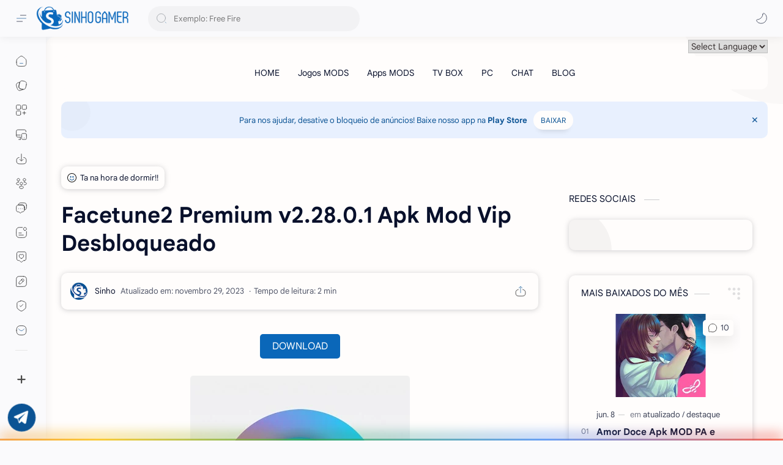

--- FILE ---
content_type: text/html; charset=utf-8
request_url: https://www.google.com/recaptcha/api2/aframe
body_size: 269
content:
<!DOCTYPE HTML><html><head><meta http-equiv="content-type" content="text/html; charset=UTF-8"></head><body><script nonce="AjRzRw4Nt-zf8oVEK1jwzw">/** Anti-fraud and anti-abuse applications only. See google.com/recaptcha */ try{var clients={'sodar':'https://pagead2.googlesyndication.com/pagead/sodar?'};window.addEventListener("message",function(a){try{if(a.source===window.parent){var b=JSON.parse(a.data);var c=clients[b['id']];if(c){var d=document.createElement('img');d.src=c+b['params']+'&rc='+(localStorage.getItem("rc::a")?sessionStorage.getItem("rc::b"):"");window.document.body.appendChild(d);sessionStorage.setItem("rc::e",parseInt(sessionStorage.getItem("rc::e")||0)+1);localStorage.setItem("rc::h",'1769557663449');}}}catch(b){}});window.parent.postMessage("_grecaptcha_ready", "*");}catch(b){}</script></body></html>